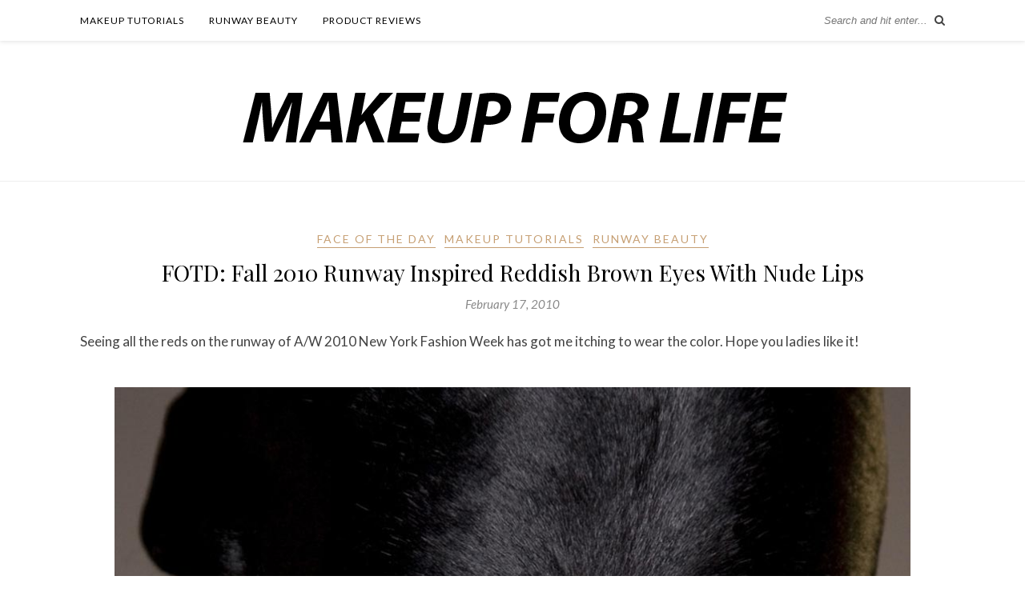

--- FILE ---
content_type: text/html; charset=UTF-8
request_url: https://makeupforlife.net/2010/02/fotd-fall-2010-runway-inspired-reddish-brown-eyes-with-nude-lips.html
body_size: 13567
content:
<!DOCTYPE html>
<html lang="en-US">
<head><meta http-equiv="Content-Type" content="text/html; charset=utf-8">


	<meta http-equiv="X-UA-Compatible" content="IE=edge">
	<meta name="viewport" content="width=device-width, initial-scale=1">

	<link rel="profile" href="http://gmpg.org/xfn/11" />
	
		<link rel="shortcut icon" href="http://makeupforlife.net/wp-content/uploads/2017/02/favicon.png" />
		
	<link rel="alternate" type="application/rss+xml" title="Makeup For Life RSS Feed" href="https://makeupforlife.net/feed" />
	<link rel="alternate" type="application/atom+xml" title="Makeup For Life Atom Feed" href="https://makeupforlife.net/feed/atom" />
	<link rel="pingback" href="https://makeupforlife.net/xmlrpc.php" />
	
	<meta name='robots' content='index, follow, max-image-preview:large, max-snippet:-1, max-video-preview:-1' />
	<style>img:is([sizes="auto" i], [sizes^="auto," i]) { contain-intrinsic-size: 3000px 1500px }</style>
	
	<!-- This site is optimized with the Yoast SEO plugin v26.6 - https://yoast.com/wordpress/plugins/seo/ -->
	<title>FOTD: Fall 2010 Runway Inspired Reddish Brown Eyes With Nude Lips - Makeup For Life</title>
	<link rel="canonical" href="https://makeupforlife.net/2010/02/fotd-fall-2010-runway-inspired-reddish-brown-eyes-with-nude-lips.html" />
	<meta property="og:locale" content="en_US" />
	<meta property="og:type" content="article" />
	<meta property="og:title" content="FOTD: Fall 2010 Runway Inspired Reddish Brown Eyes With Nude Lips - Makeup For Life" />
	<meta property="og:description" content="Seeing all the reds on the runway of A/W 2010 New York Fashion Week has got me itching to wear the color. Hope you ladies like it! Products Used • Chanel Pro Lumiere Professional Finish Makeup SPF15 in Limpide 10 • Stila Espresso Eyeshadow • Sleek I-Divine Palette in Jewels • MAC Perverted Pearl Eyeshadow • MAC Fluidline in Blacktrack • Makeup For Life Lashes in Sweet Sixteen • Rimmel The Max Volume Flash Mascara in Extreme Black • MAC Shape and Sculpt Powder in Accentuate Sculpt • MAC Myth Lipstick Step By Step How To 1. Even out the skin with Chanel foundation. 2. Using MAC 266 Small Angle Brush, fill in eyebrows with Stila Espresso. 3. Apply the coppery red color (top left) from Sleek Palette on the eyelid. Blend the burgundy red color (second from the left on top row) onto the crease and lower eye. 4. Highlight the inner corners with MAC Perverted Pearl. 5. Rim the eyes with MAC Blacktrack. 6. Apply fake lashes on top and Rimmel mascara on bottom lashes. 7. Apply MAC Shape and Sculpt Powder along the bridge of nose. 8. Apply MAC Myth on the lips. Like the look but [&hellip;]" />
	<meta property="og:url" content="https://makeupforlife.net/2010/02/fotd-fall-2010-runway-inspired-reddish-brown-eyes-with-nude-lips.html" />
	<meta property="og:site_name" content="Makeup For Life" />
	<meta property="article:publisher" content="http://www.facebook.com/makeupforlife" />
	<meta property="article:published_time" content="2010-02-17T05:28:16+00:00" />
	<meta property="article:modified_time" content="2017-04-06T21:35:33+00:00" />
	<meta property="og:image" content="https://makeupforlife.net/wp-content/uploads/2010/02/fall-reddish-brown-eye-makeup-nude-lips.jpg" />
	<meta property="og:image:width" content="1000" />
	<meta property="og:image:height" content="1333" />
	<meta property="og:image:type" content="image/jpeg" />
	<meta name="author" content="Phyllis" />
	<meta name="twitter:card" content="summary_large_image" />
	<meta name="twitter:creator" content="@makeupforlife" />
	<meta name="twitter:site" content="@makeupforlife" />
	<meta name="twitter:label1" content="Written by" />
	<meta name="twitter:data1" content="Phyllis" />
	<meta name="twitter:label2" content="Est. reading time" />
	<meta name="twitter:data2" content="1 minute" />
	<script type="application/ld+json" class="yoast-schema-graph">{"@context":"https://schema.org","@graph":[{"@type":"WebPage","@id":"https://makeupforlife.net/2010/02/fotd-fall-2010-runway-inspired-reddish-brown-eyes-with-nude-lips.html","url":"https://makeupforlife.net/2010/02/fotd-fall-2010-runway-inspired-reddish-brown-eyes-with-nude-lips.html","name":"FOTD: Fall 2010 Runway Inspired Reddish Brown Eyes With Nude Lips - Makeup For Life","isPartOf":{"@id":"http://makeupforlife.net/#website"},"primaryImageOfPage":{"@id":"https://makeupforlife.net/2010/02/fotd-fall-2010-runway-inspired-reddish-brown-eyes-with-nude-lips.html#primaryimage"},"image":{"@id":"https://makeupforlife.net/2010/02/fotd-fall-2010-runway-inspired-reddish-brown-eyes-with-nude-lips.html#primaryimage"},"thumbnailUrl":"https://makeupforlife.net/wp-content/uploads/2010/02/fall-reddish-brown-eye-makeup-nude-lips.jpg","datePublished":"2010-02-17T05:28:16+00:00","dateModified":"2017-04-06T21:35:33+00:00","author":{"@id":"http://makeupforlife.net/#/schema/person/878f23b4e855f949d134409596be1c9f"},"breadcrumb":{"@id":"https://makeupforlife.net/2010/02/fotd-fall-2010-runway-inspired-reddish-brown-eyes-with-nude-lips.html#breadcrumb"},"inLanguage":"en-US","potentialAction":[{"@type":"ReadAction","target":["https://makeupforlife.net/2010/02/fotd-fall-2010-runway-inspired-reddish-brown-eyes-with-nude-lips.html"]}]},{"@type":"ImageObject","inLanguage":"en-US","@id":"https://makeupforlife.net/2010/02/fotd-fall-2010-runway-inspired-reddish-brown-eyes-with-nude-lips.html#primaryimage","url":"https://makeupforlife.net/wp-content/uploads/2010/02/fall-reddish-brown-eye-makeup-nude-lips.jpg","contentUrl":"https://makeupforlife.net/wp-content/uploads/2010/02/fall-reddish-brown-eye-makeup-nude-lips.jpg","width":1000,"height":1333},{"@type":"BreadcrumbList","@id":"https://makeupforlife.net/2010/02/fotd-fall-2010-runway-inspired-reddish-brown-eyes-with-nude-lips.html#breadcrumb","itemListElement":[{"@type":"ListItem","position":1,"name":"Home","item":"http://makeupforlife.net/"},{"@type":"ListItem","position":2,"name":"FOTD: Fall 2010 Runway Inspired Reddish Brown Eyes With Nude Lips"}]},{"@type":"WebSite","@id":"http://makeupforlife.net/#website","url":"http://makeupforlife.net/","name":"Makeup For Life","description":"Beauty Blog, Makeup Tutorials and Product Reviews","potentialAction":[{"@type":"SearchAction","target":{"@type":"EntryPoint","urlTemplate":"http://makeupforlife.net/?s={search_term_string}"},"query-input":{"@type":"PropertyValueSpecification","valueRequired":true,"valueName":"search_term_string"}}],"inLanguage":"en-US"},{"@type":"Person","@id":"http://makeupforlife.net/#/schema/person/878f23b4e855f949d134409596be1c9f","name":"Phyllis","image":{"@type":"ImageObject","inLanguage":"en-US","@id":"http://makeupforlife.net/#/schema/person/image/","url":"https://secure.gravatar.com/avatar/d0a1291bceeb759a3ad835513f0b01eee5ec25fa3ad78600f9c9d6556363a4db?s=96&d=mm&r=g","contentUrl":"https://secure.gravatar.com/avatar/d0a1291bceeb759a3ad835513f0b01eee5ec25fa3ad78600f9c9d6556363a4db?s=96&d=mm&r=g","caption":"Phyllis"}}]}</script>
	<!-- / Yoast SEO plugin. -->


<link rel='dns-prefetch' href='//fonts.googleapis.com' />
<link rel="alternate" type="application/rss+xml" title="Makeup For Life &raquo; Feed" href="https://makeupforlife.net/feed" />
<link rel="alternate" type="application/rss+xml" title="Makeup For Life &raquo; Comments Feed" href="https://makeupforlife.net/comments/feed" />
<link rel="alternate" type="application/rss+xml" title="Makeup For Life &raquo; FOTD: Fall 2010 Runway Inspired Reddish Brown Eyes With Nude Lips Comments Feed" href="https://makeupforlife.net/2010/02/fotd-fall-2010-runway-inspired-reddish-brown-eyes-with-nude-lips.html/feed" />
<script type="text/javascript">
/* <![CDATA[ */
window._wpemojiSettings = {"baseUrl":"https:\/\/s.w.org\/images\/core\/emoji\/16.0.1\/72x72\/","ext":".png","svgUrl":"https:\/\/s.w.org\/images\/core\/emoji\/16.0.1\/svg\/","svgExt":".svg","source":{"concatemoji":"https:\/\/makeupforlife.net\/wp-includes\/js\/wp-emoji-release.min.js?ver=6.8.3"}};
/*! This file is auto-generated */
!function(s,n){var o,i,e;function c(e){try{var t={supportTests:e,timestamp:(new Date).valueOf()};sessionStorage.setItem(o,JSON.stringify(t))}catch(e){}}function p(e,t,n){e.clearRect(0,0,e.canvas.width,e.canvas.height),e.fillText(t,0,0);var t=new Uint32Array(e.getImageData(0,0,e.canvas.width,e.canvas.height).data),a=(e.clearRect(0,0,e.canvas.width,e.canvas.height),e.fillText(n,0,0),new Uint32Array(e.getImageData(0,0,e.canvas.width,e.canvas.height).data));return t.every(function(e,t){return e===a[t]})}function u(e,t){e.clearRect(0,0,e.canvas.width,e.canvas.height),e.fillText(t,0,0);for(var n=e.getImageData(16,16,1,1),a=0;a<n.data.length;a++)if(0!==n.data[a])return!1;return!0}function f(e,t,n,a){switch(t){case"flag":return n(e,"\ud83c\udff3\ufe0f\u200d\u26a7\ufe0f","\ud83c\udff3\ufe0f\u200b\u26a7\ufe0f")?!1:!n(e,"\ud83c\udde8\ud83c\uddf6","\ud83c\udde8\u200b\ud83c\uddf6")&&!n(e,"\ud83c\udff4\udb40\udc67\udb40\udc62\udb40\udc65\udb40\udc6e\udb40\udc67\udb40\udc7f","\ud83c\udff4\u200b\udb40\udc67\u200b\udb40\udc62\u200b\udb40\udc65\u200b\udb40\udc6e\u200b\udb40\udc67\u200b\udb40\udc7f");case"emoji":return!a(e,"\ud83e\udedf")}return!1}function g(e,t,n,a){var r="undefined"!=typeof WorkerGlobalScope&&self instanceof WorkerGlobalScope?new OffscreenCanvas(300,150):s.createElement("canvas"),o=r.getContext("2d",{willReadFrequently:!0}),i=(o.textBaseline="top",o.font="600 32px Arial",{});return e.forEach(function(e){i[e]=t(o,e,n,a)}),i}function t(e){var t=s.createElement("script");t.src=e,t.defer=!0,s.head.appendChild(t)}"undefined"!=typeof Promise&&(o="wpEmojiSettingsSupports",i=["flag","emoji"],n.supports={everything:!0,everythingExceptFlag:!0},e=new Promise(function(e){s.addEventListener("DOMContentLoaded",e,{once:!0})}),new Promise(function(t){var n=function(){try{var e=JSON.parse(sessionStorage.getItem(o));if("object"==typeof e&&"number"==typeof e.timestamp&&(new Date).valueOf()<e.timestamp+604800&&"object"==typeof e.supportTests)return e.supportTests}catch(e){}return null}();if(!n){if("undefined"!=typeof Worker&&"undefined"!=typeof OffscreenCanvas&&"undefined"!=typeof URL&&URL.createObjectURL&&"undefined"!=typeof Blob)try{var e="postMessage("+g.toString()+"("+[JSON.stringify(i),f.toString(),p.toString(),u.toString()].join(",")+"));",a=new Blob([e],{type:"text/javascript"}),r=new Worker(URL.createObjectURL(a),{name:"wpTestEmojiSupports"});return void(r.onmessage=function(e){c(n=e.data),r.terminate(),t(n)})}catch(e){}c(n=g(i,f,p,u))}t(n)}).then(function(e){for(var t in e)n.supports[t]=e[t],n.supports.everything=n.supports.everything&&n.supports[t],"flag"!==t&&(n.supports.everythingExceptFlag=n.supports.everythingExceptFlag&&n.supports[t]);n.supports.everythingExceptFlag=n.supports.everythingExceptFlag&&!n.supports.flag,n.DOMReady=!1,n.readyCallback=function(){n.DOMReady=!0}}).then(function(){return e}).then(function(){var e;n.supports.everything||(n.readyCallback(),(e=n.source||{}).concatemoji?t(e.concatemoji):e.wpemoji&&e.twemoji&&(t(e.twemoji),t(e.wpemoji)))}))}((window,document),window._wpemojiSettings);
/* ]]> */
</script>
<style id='wp-emoji-styles-inline-css' type='text/css'>

	img.wp-smiley, img.emoji {
		display: inline !important;
		border: none !important;
		box-shadow: none !important;
		height: 1em !important;
		width: 1em !important;
		margin: 0 0.07em !important;
		vertical-align: -0.1em !important;
		background: none !important;
		padding: 0 !important;
	}
</style>
<link rel='stylesheet' id='wp-block-library-css' href='https://makeupforlife.net/wp-includes/css/dist/block-library/style.min.css?ver=6.8.3' type='text/css' media='all' />
<style id='classic-theme-styles-inline-css' type='text/css'>
/*! This file is auto-generated */
.wp-block-button__link{color:#fff;background-color:#32373c;border-radius:9999px;box-shadow:none;text-decoration:none;padding:calc(.667em + 2px) calc(1.333em + 2px);font-size:1.125em}.wp-block-file__button{background:#32373c;color:#fff;text-decoration:none}
</style>
<style id='global-styles-inline-css' type='text/css'>
:root{--wp--preset--aspect-ratio--square: 1;--wp--preset--aspect-ratio--4-3: 4/3;--wp--preset--aspect-ratio--3-4: 3/4;--wp--preset--aspect-ratio--3-2: 3/2;--wp--preset--aspect-ratio--2-3: 2/3;--wp--preset--aspect-ratio--16-9: 16/9;--wp--preset--aspect-ratio--9-16: 9/16;--wp--preset--color--black: #000000;--wp--preset--color--cyan-bluish-gray: #abb8c3;--wp--preset--color--white: #ffffff;--wp--preset--color--pale-pink: #f78da7;--wp--preset--color--vivid-red: #cf2e2e;--wp--preset--color--luminous-vivid-orange: #ff6900;--wp--preset--color--luminous-vivid-amber: #fcb900;--wp--preset--color--light-green-cyan: #7bdcb5;--wp--preset--color--vivid-green-cyan: #00d084;--wp--preset--color--pale-cyan-blue: #8ed1fc;--wp--preset--color--vivid-cyan-blue: #0693e3;--wp--preset--color--vivid-purple: #9b51e0;--wp--preset--gradient--vivid-cyan-blue-to-vivid-purple: linear-gradient(135deg,rgba(6,147,227,1) 0%,rgb(155,81,224) 100%);--wp--preset--gradient--light-green-cyan-to-vivid-green-cyan: linear-gradient(135deg,rgb(122,220,180) 0%,rgb(0,208,130) 100%);--wp--preset--gradient--luminous-vivid-amber-to-luminous-vivid-orange: linear-gradient(135deg,rgba(252,185,0,1) 0%,rgba(255,105,0,1) 100%);--wp--preset--gradient--luminous-vivid-orange-to-vivid-red: linear-gradient(135deg,rgba(255,105,0,1) 0%,rgb(207,46,46) 100%);--wp--preset--gradient--very-light-gray-to-cyan-bluish-gray: linear-gradient(135deg,rgb(238,238,238) 0%,rgb(169,184,195) 100%);--wp--preset--gradient--cool-to-warm-spectrum: linear-gradient(135deg,rgb(74,234,220) 0%,rgb(151,120,209) 20%,rgb(207,42,186) 40%,rgb(238,44,130) 60%,rgb(251,105,98) 80%,rgb(254,248,76) 100%);--wp--preset--gradient--blush-light-purple: linear-gradient(135deg,rgb(255,206,236) 0%,rgb(152,150,240) 100%);--wp--preset--gradient--blush-bordeaux: linear-gradient(135deg,rgb(254,205,165) 0%,rgb(254,45,45) 50%,rgb(107,0,62) 100%);--wp--preset--gradient--luminous-dusk: linear-gradient(135deg,rgb(255,203,112) 0%,rgb(199,81,192) 50%,rgb(65,88,208) 100%);--wp--preset--gradient--pale-ocean: linear-gradient(135deg,rgb(255,245,203) 0%,rgb(182,227,212) 50%,rgb(51,167,181) 100%);--wp--preset--gradient--electric-grass: linear-gradient(135deg,rgb(202,248,128) 0%,rgb(113,206,126) 100%);--wp--preset--gradient--midnight: linear-gradient(135deg,rgb(2,3,129) 0%,rgb(40,116,252) 100%);--wp--preset--font-size--small: 13px;--wp--preset--font-size--medium: 20px;--wp--preset--font-size--large: 36px;--wp--preset--font-size--x-large: 42px;--wp--preset--spacing--20: 0.44rem;--wp--preset--spacing--30: 0.67rem;--wp--preset--spacing--40: 1rem;--wp--preset--spacing--50: 1.5rem;--wp--preset--spacing--60: 2.25rem;--wp--preset--spacing--70: 3.38rem;--wp--preset--spacing--80: 5.06rem;--wp--preset--shadow--natural: 6px 6px 9px rgba(0, 0, 0, 0.2);--wp--preset--shadow--deep: 12px 12px 50px rgba(0, 0, 0, 0.4);--wp--preset--shadow--sharp: 6px 6px 0px rgba(0, 0, 0, 0.2);--wp--preset--shadow--outlined: 6px 6px 0px -3px rgba(255, 255, 255, 1), 6px 6px rgba(0, 0, 0, 1);--wp--preset--shadow--crisp: 6px 6px 0px rgba(0, 0, 0, 1);}:where(.is-layout-flex){gap: 0.5em;}:where(.is-layout-grid){gap: 0.5em;}body .is-layout-flex{display: flex;}.is-layout-flex{flex-wrap: wrap;align-items: center;}.is-layout-flex > :is(*, div){margin: 0;}body .is-layout-grid{display: grid;}.is-layout-grid > :is(*, div){margin: 0;}:where(.wp-block-columns.is-layout-flex){gap: 2em;}:where(.wp-block-columns.is-layout-grid){gap: 2em;}:where(.wp-block-post-template.is-layout-flex){gap: 1.25em;}:where(.wp-block-post-template.is-layout-grid){gap: 1.25em;}.has-black-color{color: var(--wp--preset--color--black) !important;}.has-cyan-bluish-gray-color{color: var(--wp--preset--color--cyan-bluish-gray) !important;}.has-white-color{color: var(--wp--preset--color--white) !important;}.has-pale-pink-color{color: var(--wp--preset--color--pale-pink) !important;}.has-vivid-red-color{color: var(--wp--preset--color--vivid-red) !important;}.has-luminous-vivid-orange-color{color: var(--wp--preset--color--luminous-vivid-orange) !important;}.has-luminous-vivid-amber-color{color: var(--wp--preset--color--luminous-vivid-amber) !important;}.has-light-green-cyan-color{color: var(--wp--preset--color--light-green-cyan) !important;}.has-vivid-green-cyan-color{color: var(--wp--preset--color--vivid-green-cyan) !important;}.has-pale-cyan-blue-color{color: var(--wp--preset--color--pale-cyan-blue) !important;}.has-vivid-cyan-blue-color{color: var(--wp--preset--color--vivid-cyan-blue) !important;}.has-vivid-purple-color{color: var(--wp--preset--color--vivid-purple) !important;}.has-black-background-color{background-color: var(--wp--preset--color--black) !important;}.has-cyan-bluish-gray-background-color{background-color: var(--wp--preset--color--cyan-bluish-gray) !important;}.has-white-background-color{background-color: var(--wp--preset--color--white) !important;}.has-pale-pink-background-color{background-color: var(--wp--preset--color--pale-pink) !important;}.has-vivid-red-background-color{background-color: var(--wp--preset--color--vivid-red) !important;}.has-luminous-vivid-orange-background-color{background-color: var(--wp--preset--color--luminous-vivid-orange) !important;}.has-luminous-vivid-amber-background-color{background-color: var(--wp--preset--color--luminous-vivid-amber) !important;}.has-light-green-cyan-background-color{background-color: var(--wp--preset--color--light-green-cyan) !important;}.has-vivid-green-cyan-background-color{background-color: var(--wp--preset--color--vivid-green-cyan) !important;}.has-pale-cyan-blue-background-color{background-color: var(--wp--preset--color--pale-cyan-blue) !important;}.has-vivid-cyan-blue-background-color{background-color: var(--wp--preset--color--vivid-cyan-blue) !important;}.has-vivid-purple-background-color{background-color: var(--wp--preset--color--vivid-purple) !important;}.has-black-border-color{border-color: var(--wp--preset--color--black) !important;}.has-cyan-bluish-gray-border-color{border-color: var(--wp--preset--color--cyan-bluish-gray) !important;}.has-white-border-color{border-color: var(--wp--preset--color--white) !important;}.has-pale-pink-border-color{border-color: var(--wp--preset--color--pale-pink) !important;}.has-vivid-red-border-color{border-color: var(--wp--preset--color--vivid-red) !important;}.has-luminous-vivid-orange-border-color{border-color: var(--wp--preset--color--luminous-vivid-orange) !important;}.has-luminous-vivid-amber-border-color{border-color: var(--wp--preset--color--luminous-vivid-amber) !important;}.has-light-green-cyan-border-color{border-color: var(--wp--preset--color--light-green-cyan) !important;}.has-vivid-green-cyan-border-color{border-color: var(--wp--preset--color--vivid-green-cyan) !important;}.has-pale-cyan-blue-border-color{border-color: var(--wp--preset--color--pale-cyan-blue) !important;}.has-vivid-cyan-blue-border-color{border-color: var(--wp--preset--color--vivid-cyan-blue) !important;}.has-vivid-purple-border-color{border-color: var(--wp--preset--color--vivid-purple) !important;}.has-vivid-cyan-blue-to-vivid-purple-gradient-background{background: var(--wp--preset--gradient--vivid-cyan-blue-to-vivid-purple) !important;}.has-light-green-cyan-to-vivid-green-cyan-gradient-background{background: var(--wp--preset--gradient--light-green-cyan-to-vivid-green-cyan) !important;}.has-luminous-vivid-amber-to-luminous-vivid-orange-gradient-background{background: var(--wp--preset--gradient--luminous-vivid-amber-to-luminous-vivid-orange) !important;}.has-luminous-vivid-orange-to-vivid-red-gradient-background{background: var(--wp--preset--gradient--luminous-vivid-orange-to-vivid-red) !important;}.has-very-light-gray-to-cyan-bluish-gray-gradient-background{background: var(--wp--preset--gradient--very-light-gray-to-cyan-bluish-gray) !important;}.has-cool-to-warm-spectrum-gradient-background{background: var(--wp--preset--gradient--cool-to-warm-spectrum) !important;}.has-blush-light-purple-gradient-background{background: var(--wp--preset--gradient--blush-light-purple) !important;}.has-blush-bordeaux-gradient-background{background: var(--wp--preset--gradient--blush-bordeaux) !important;}.has-luminous-dusk-gradient-background{background: var(--wp--preset--gradient--luminous-dusk) !important;}.has-pale-ocean-gradient-background{background: var(--wp--preset--gradient--pale-ocean) !important;}.has-electric-grass-gradient-background{background: var(--wp--preset--gradient--electric-grass) !important;}.has-midnight-gradient-background{background: var(--wp--preset--gradient--midnight) !important;}.has-small-font-size{font-size: var(--wp--preset--font-size--small) !important;}.has-medium-font-size{font-size: var(--wp--preset--font-size--medium) !important;}.has-large-font-size{font-size: var(--wp--preset--font-size--large) !important;}.has-x-large-font-size{font-size: var(--wp--preset--font-size--x-large) !important;}
:where(.wp-block-post-template.is-layout-flex){gap: 1.25em;}:where(.wp-block-post-template.is-layout-grid){gap: 1.25em;}
:where(.wp-block-columns.is-layout-flex){gap: 2em;}:where(.wp-block-columns.is-layout-grid){gap: 2em;}
:root :where(.wp-block-pullquote){font-size: 1.5em;line-height: 1.6;}
</style>
<link rel='stylesheet' id='contact-form-7-css' href='https://makeupforlife.net/wp-content/plugins/contact-form-7/includes/css/styles.css?ver=6.1.4' type='text/css' media='all' />
<link rel='stylesheet' id='sp_style-css' href='https://makeupforlife.net/wp-content/themes/rosemary/style.css?ver=6.8.3' type='text/css' media='all' />
<link rel='stylesheet' id='bxslider-css-css' href='https://makeupforlife.net/wp-content/themes/rosemary/css/jquery.bxslider.css?ver=6.8.3' type='text/css' media='all' />
<link rel='stylesheet' id='font-awesome-css' href='https://makeupforlife.net/wp-content/themes/rosemary/css/font-awesome.min.css?ver=6.8.3' type='text/css' media='all' />
<link rel='stylesheet' id='responsive-css' href='https://makeupforlife.net/wp-content/themes/rosemary/css/responsive.css?ver=6.8.3' type='text/css' media='all' />
<link rel='stylesheet' id='default_body_font-css' href='//fonts.googleapis.com/css?family=Lato%3A400%2C700%2C400italic%2C700italic&#038;subset=latin%2Clatin-ext&#038;ver=6.8.3' type='text/css' media='all' />
<link rel='stylesheet' id='default_heading_font-css' href='//fonts.googleapis.com/css?family=Playfair+Display%3A400%2C700%2C400italic%2C700italic&#038;subset=latin%2Clatin-ext&#038;ver=6.8.3' type='text/css' media='all' />
<script type="text/javascript" src="https://makeupforlife.net/wp-includes/js/jquery/jquery.min.js?ver=3.7.1" id="jquery-core-js"></script>
<script type="text/javascript" src="https://makeupforlife.net/wp-includes/js/jquery/jquery-migrate.min.js?ver=3.4.1" id="jquery-migrate-js"></script>
<link rel="https://api.w.org/" href="https://makeupforlife.net/wp-json/" /><link rel="alternate" title="JSON" type="application/json" href="https://makeupforlife.net/wp-json/wp/v2/posts/21785" /><link rel="EditURI" type="application/rsd+xml" title="RSD" href="https://makeupforlife.net/xmlrpc.php?rsd" />
<meta name="generator" content="WordPress 6.8.3" />
<link rel='shortlink' href='https://makeupforlife.net/?p=21785' />
<link rel="alternate" title="oEmbed (JSON)" type="application/json+oembed" href="https://makeupforlife.net/wp-json/oembed/1.0/embed?url=https%3A%2F%2Fmakeupforlife.net%2F2010%2F02%2Ffotd-fall-2010-runway-inspired-reddish-brown-eyes-with-nude-lips.html" />
<link rel="alternate" title="oEmbed (XML)" type="text/xml+oembed" href="https://makeupforlife.net/wp-json/oembed/1.0/embed?url=https%3A%2F%2Fmakeupforlife.net%2F2010%2F02%2Ffotd-fall-2010-runway-inspired-reddish-brown-eyes-with-nude-lips.html&#038;format=xml" />
    <style type="text/css">
	
		#logo { padding:30px 0 5px; }
		
								#nav-wrapper .menu li.current-menu-item > a, #nav-wrapper .menu li.current_page_item > a, #nav-wrapper .menu li a:hover {  color:; }
		
		#nav-wrapper .menu .sub-menu, #nav-wrapper .menu .children { background: ; }
		#nav-wrapper ul.menu ul a, #nav-wrapper .menu ul ul a {  color:; }
		#nav-wrapper ul.menu ul a:hover, #nav-wrapper .menu ul ul a:hover { color: ; background:; }
		
		.slicknav_nav { background:#ffffff; }
		.slicknav_nav a { color:; }
		.slicknav_menu .slicknav_icon-bar { background-color:; }
		
		#top-social a i { color:; }
		#top-social a:hover i { color:; }
		
		#top-search i { color:; }
		#top-search { border-color:; }
		
		.widget-title { background:; color:; border-color:; }
		
		a, .social-widget a:hover > i, .woocommerce .star-rating { color:; }
		.post-header .cat a, .post-entry blockquote { border-color:; }
		
		.feat-item .read-more, .more-button  { background:; color:; border-color:;}
		.feat-item .read-more:hover, .more-button:hover  { background:; color:; border-color:;}
		
				@media only screen and (max-width: 960px) {
#instagram-footer .instagram-pics li { width: 33.3%;
margin-bottom: -3px;
}
}

.single .post-img {
display: none; 
}

.page .post-img {
display: none; 
}

.wp-caption {
border: 0px;
}

#top-search {
border: 0px;
}


body {
font-size: 17px;
}

.post-header h2 a, .post-header h1 {
font-size: 28px;}

.post-header .date {
font-size: 14px;
}

.post-header .cat a {
font-size: 14px;
}

.list-meta .date {
font-size: 14px;
}

#nav-wrapper .menu li a {
font-size: 12px;
}

.item-related span.date {
font-size: 13px;
}

.post-box-title {
font-size: 15px;
}

.wp-caption p.wp-caption-text {
font-size: 16px;
}

.post-header .date {
font-size: 15px;
}

.archive-box {
margin-bottom: 30px;
}				
    </style>
    	
	
	
<meta name="google-site-verification" content="4wIQVmAdifV9-4wu5UPSq2RU890aK5BuWqUxS_tZd_I" />	
	
	
	
	
	
	
	
</head>

<body class="wp-singular post-template-default single single-post postid-21785 single-format-standard wp-theme-rosemary">

	<div id="top-bar">
	
		<div class="container">
			
			<div id="nav-wrapper">
				<ul id="menu-header" class="menu"><li id="menu-item-81853" class="menu-item menu-item-type-taxonomy menu-item-object-category current-post-ancestor current-menu-parent current-post-parent menu-item-81853"><a href="https://makeupforlife.net/makeup-tutorials">Makeup Tutorials</a></li>
<li id="menu-item-81856" class="menu-item menu-item-type-taxonomy menu-item-object-category current-post-ancestor current-menu-parent current-post-parent menu-item-81856"><a href="https://makeupforlife.net/runway-beauty">Runway Beauty</a></li>
<li id="menu-item-83307" class="menu-item menu-item-type-taxonomy menu-item-object-category menu-item-83307"><a href="https://makeupforlife.net/product-reviews">Product Reviews</a></li>
</ul>			</div>
			
			<div class="menu-mobile"></div>
			
						<div id="top-search">
				<form role="search" method="get" id="searchform" action="https://makeupforlife.net/">
		<input type="text" placeholder="Search and hit enter..." name="s" id="s" />
</form>				<i class="fa fa-search search-desktop"></i>
				<i class="fa fa-search search-toggle"></i>
			</div>
			
			<!-- Responsive Search -->
			<div class="show-search">
				<form role="search" method="get" id="searchform" action="https://makeupforlife.net/">
		<input type="text" placeholder="Search and hit enter..." name="s" id="s" />
</form>			</div>
			<!-- -->
						
						<div id="top-social" >
				
																																																												
								
			</div>
						
		</div>
	
	</div>
	
	<header id="header">

		
		
		
		
<center>
</center>










	    
	    
	    
	    
	    
	    
	
		<div class="container">
		    
		    
		    <br>














			
			<div id="logo">
				
									
											<h2><a href="https://makeupforlife.net"><img src="http://makeupforlife.net/wp-content/uploads/2017/02/logo.png" alt="Makeup For Life" /></a></h2>
										
								
			</div>
			
		</div>
		
	</header>	
	<div class="container">
		
		<div id="content">
		
			<div id="main" class="fullwidth">
			
								
					<article id="post-21785" class="post-21785 post type-post status-publish format-standard has-post-thumbnail hentry category-fotd category-makeup-tutorials category-runway-beauty">
	
	<div class="post-header">
		
				<span class="cat"><a href="https://makeupforlife.net/fotd" title="View all posts in Face Of The Day" >Face Of The Day</a> <a href="https://makeupforlife.net/makeup-tutorials" title="View all posts in Makeup Tutorials" >Makeup Tutorials</a> <a href="https://makeupforlife.net/runway-beauty" title="View all posts in Runway Beauty" >Runway Beauty</a></span>
				
					<h1 class="entry-title">FOTD: Fall 2010 Runway Inspired Reddish Brown Eyes With Nude Lips</h1>
				
				<span class="date"><span class="date updated published">February 17, 2010</span></span>
				
	</div>
	
	
	

	
	
	
	
	
	
	
	
			
						<div class="post-img">
			<a href="https://makeupforlife.net/2010/02/fotd-fall-2010-runway-inspired-reddish-brown-eyes-with-nude-lips.html"><img width="1000" height="1333" src="https://makeupforlife.net/wp-content/uploads/2010/02/fall-reddish-brown-eye-makeup-nude-lips.jpg" class="attachment-full-thumb size-full-thumb wp-post-image" alt="" decoding="async" fetchpriority="high" srcset="https://makeupforlife.net/wp-content/uploads/2010/02/fall-reddish-brown-eye-makeup-nude-lips.jpg 1000w, https://makeupforlife.net/wp-content/uploads/2010/02/fall-reddish-brown-eye-makeup-nude-lips-225x300.jpg 225w, https://makeupforlife.net/wp-content/uploads/2010/02/fall-reddish-brown-eye-makeup-nude-lips-768x1024.jpg 768w, https://makeupforlife.net/wp-content/uploads/2010/02/fall-reddish-brown-eye-makeup-nude-lips-60x80.jpg 60w" sizes="(max-width: 1000px) 100vw, 1000px" /></a>
		</div>
						
		
	<div class="post-entry">
		
				
			<p>Seeing all the reds on the runway of A/W 2010 New York Fashion Week has got me itching to wear the color. Hope you ladies like it!<br />
<br />
<center><div style="width: 1010px" class="wp-caption aligncenter"><img decoding="async" src="http://makeupforlife.net/wp-content/uploads/2010/02/cushnie-et-ochs-fall-2010-runway-makeup.jpg"><p class="wp-caption-text">Cushnie et Ochs A/W 2010</p></div><br />
<div style="width: 1010px" class="wp-caption aligncenter"><img decoding="async" src="http://makeupforlife.net/wp-content/uploads/2010/02/alexander-wang-fall-2010-backstage-beauty.jpg" alt="Alexander Wang Fall 2010 Runway Beauty"><p class="wp-caption-text">Alexander Wang A/W 2010</p></div></center><br />
<span id="more-21785"></span><center><img decoding="async" src="http://makeupforlife.net/wp-content/uploads/2010/02/fall-reddish-brown-eye-makeup-nude-lips.jpg" alt="Red eyeshadow nude lip makeup look"></center><br />
<br />
<strong>Products Used</strong><br />
<br />
• Chanel Pro Lumiere Professional Finish Makeup SPF15 in Limpide 10<br />
• Stila Espresso Eyeshadow<br />
• Sleek I-Divine Palette in Jewels<br />
• MAC Perverted Pearl Eyeshadow<br />
• MAC Fluidline in Blacktrack<br />
• Makeup For Life Lashes in Sweet Sixteen<br />
• Rimmel The Max Volume Flash Mascara in Extreme Black<br />
• MAC Shape and Sculpt Powder in Accentuate Sculpt<br />
• MAC Myth Lipstick<br />
<br />
<strong>Step By Step How To</strong><br />
<br />
1. Even out the skin with Chanel foundation.<br />
<br />
2. Using MAC 266 Small Angle Brush, fill in eyebrows with Stila Espresso.<br />
<br />
3. Apply the coppery red color (top left) from Sleek Palette on the eyelid. Blend the burgundy red color (second from the left on top row) onto the crease and lower eye.<br />
<br />
4. Highlight the inner corners with MAC Perverted Pearl.<br />
<br />
5. Rim the eyes with MAC Blacktrack.<br />
<br />
6. Apply fake lashes on top and Rimmel mascara on bottom lashes.<br />
<br />
7. Apply MAC Shape and Sculpt Powder along the bridge of nose.<br />
<br />
8. Apply MAC Myth on the lips.<br />
<br />
Like the look but too scared to wear red around the eyes? Stay tuned for a tutorial on how to rock the color!<br />
<br />
Images: Imaxtree and Greg Kessler / FirstView.com.</p>
			
				
		
				
							
										
	</div>
	
		
	<div class="post-meta">
		
				
		<div class="meta-comments">
			<a href="https://makeupforlife.net/2010/02/fotd-fall-2010-runway-inspired-reddish-brown-eyes-with-nude-lips.html#comments">17 Comments</a>		</div>
				
				<div class="meta-share">
			<span class="share-text">Share</span>
			<a target="_blank" href="https://www.facebook.com/sharer/sharer.php?u=https://makeupforlife.net/2010/02/fotd-fall-2010-runway-inspired-reddish-brown-eyes-with-nude-lips.html"><i class="fa fa-facebook"></i></a>
			<a target="_blank" href="https://twitter.com/intent/tweet?text=Check%20out%20this%20article:%20FOTD%3A+Fall+2010+Runway+Inspired+Reddish+Brown+Eyes+With+Nude+Lips&url=https://makeupforlife.net/2010/02/fotd-fall-2010-runway-inspired-reddish-brown-eyes-with-nude-lips.html"><i class="fa fa-twitter"></i></a>
						<a data-pin-do="none" target="_blank" href="https://pinterest.com/pin/create/button/?url=https://makeupforlife.net/2010/02/fotd-fall-2010-runway-inspired-reddish-brown-eyes-with-nude-lips.html&media=https://makeupforlife.net/wp-content/uploads/2010/02/fall-reddish-brown-eye-makeup-nude-lips.jpg&description=FOTD%3A+Fall+2010+Runway+Inspired+Reddish+Brown+Eyes+With+Nude+Lips"><i class="fa fa-pinterest"></i></a>
			<a target="_blank" href="https://plus.google.com/share?url=https://makeupforlife.net/2010/02/fotd-fall-2010-runway-inspired-reddish-brown-eyes-with-nude-lips.html"><i class="fa fa-google-plus"></i></a>
		</div>
		






<br>
	<br>



		<center><script async src="//pagead2.googlesyndication.com/pagead/js/adsbygoogle.js"></script>
<!-- Footer Responsive -->
<ins class="adsbygoogle"
     style="display:block"
     data-ad-client="ca-pub-9820368300779068"
     data-ad-slot="7236888677"
     data-ad-format="auto"></ins>
<script>
(adsbygoogle = window.adsbygoogle || []).push({});
</script></center>

	<br>
	<br>
	



















	</div>
		
		
						<div class="post-related"><div class="post-box"><h4 class="post-box-title">You Might Also Like</h4></div>
						<div class="item-related">
					
										<a href="https://makeupforlife.net/2011/09/runway-beauty-vpl-spring-2012-makeup.html"><img width="500" height="400" src="https://makeupforlife.net/wp-content/uploads/2011/09/vpl-spring-2012-runway-beauty-500x400.jpg" class="attachment-misc-thumb size-misc-thumb wp-post-image" alt="" decoding="async" /></a>
										
					<h3><a href="https://makeupforlife.net/2011/09/runway-beauty-vpl-spring-2012-makeup.html">Runway Beauty: VPL S/S 2012 Makeup</a></h3>
					<span class="date">September 13, 2011</span>
					
				</div>
						<div class="item-related">
					
										<a href="https://makeupforlife.net/2017/02/metallics-the-blonds-fall-2017.html"><img width="520" height="400" src="https://makeupforlife.net/wp-content/uploads/2017/02/the-blonds-aw-2017-runway-beauty-520x400.jpg" class="attachment-misc-thumb size-misc-thumb wp-post-image" alt="" decoding="async" /></a>
										
					<h3><a href="https://makeupforlife.net/2017/02/metallics-the-blonds-fall-2017.html">Runway Beauty: Metallics at The Blonds A/W 2017</a></h3>
					<span class="date">February 20, 2017</span>
					
				</div>
						<div class="item-related">
					
										<a href="https://makeupforlife.net/2015/02/tropical-beauty-christian-siriano-aw-2015.html"><img width="520" height="400" src="https://makeupforlife.net/wp-content/uploads/2015/02/plum-yellow-eye-christian-siriano-aw-2015-520x400.jpg" class="attachment-misc-thumb size-misc-thumb wp-post-image" alt="" decoding="async" loading="lazy" /></a>
										
					<h3><a href="https://makeupforlife.net/2015/02/tropical-beauty-christian-siriano-aw-2015.html">Runway Beauty : Tropical Femininity at Christian Siriano A/W 2015</a></h3>
					<span class="date">February 17, 2015</span>
					
				</div>
		</div>			
	<div class="post-comments" id="comments">
	
	<div class="post-box"><h4 class="post-box-title">17 Comments</h4></div><div class='comments'>		<li class="comment even thread-even depth-1" id="comment-58150">
			
			<div class="thecomment">
						
				<div class="author-img">
					<img alt='' src='https://secure.gravatar.com/avatar/d90d0ddeed595ef8edb5801e2a84d234f76e8e70bd8e6003994ac312211381ef?s=50&#038;d=mm&#038;r=g' srcset='https://secure.gravatar.com/avatar/d90d0ddeed595ef8edb5801e2a84d234f76e8e70bd8e6003994ac312211381ef?s=100&#038;d=mm&#038;r=g 2x' class='avatar avatar-50 photo' height='50' width='50' loading='lazy' decoding='async'/>				</div>
				
				<div class="comment-text">
					<span class="reply">
						<a rel="nofollow" class="comment-reply-link" href="#comment-58150" data-commentid="58150" data-postid="21785" data-belowelement="comment-58150" data-respondelement="respond" data-replyto="Reply to Mansi" aria-label="Reply to Mansi">Reply</a>											</span>
					<span class="author"><a href="http://mansiyu.blogspot.com" class="url" rel="ugc external nofollow">Mansi</a></span>
					<span class="date">February 17, 2010 at 2:14 am</span>
										<p>WOW phyllis! i&#8217;m just blown away!! you look absolutely amazing!</p>
				</div>
						
			</div>
			
			
		</li>

		</li><!-- #comment-## -->
		<li class="comment odd alt thread-odd thread-alt depth-1" id="comment-58562">
			
			<div class="thecomment">
						
				<div class="author-img">
					<img alt='' src='https://secure.gravatar.com/avatar/01b2d5d9a4612451bf18b30e3432b60b1ed721f2315e10a9f655e76d9ee59d39?s=50&#038;d=mm&#038;r=g' srcset='https://secure.gravatar.com/avatar/01b2d5d9a4612451bf18b30e3432b60b1ed721f2315e10a9f655e76d9ee59d39?s=100&#038;d=mm&#038;r=g 2x' class='avatar avatar-50 photo' height='50' width='50' loading='lazy' decoding='async'/>				</div>
				
				<div class="comment-text">
					<span class="reply">
						<a rel="nofollow" class="comment-reply-link" href="#comment-58562" data-commentid="58562" data-postid="21785" data-belowelement="comment-58562" data-respondelement="respond" data-replyto="Reply to Julie" aria-label="Reply to Julie">Reply</a>											</span>
					<span class="author">Julie</span>
					<span class="date">February 17, 2010 at 4:44 pm</span>
										<p>Absolutely gorgeous! Its such a pretty look.</p>
				</div>
						
			</div>
			
			
		</li>

		</li><!-- #comment-## -->
		<li class="comment byuser comment-author-k3sh0 bypostauthor even thread-even depth-1" id="comment-58641">
			
			<div class="thecomment">
						
				<div class="author-img">
					<img alt='' src='https://secure.gravatar.com/avatar/d0a1291bceeb759a3ad835513f0b01eee5ec25fa3ad78600f9c9d6556363a4db?s=50&#038;d=mm&#038;r=g' srcset='https://secure.gravatar.com/avatar/d0a1291bceeb759a3ad835513f0b01eee5ec25fa3ad78600f9c9d6556363a4db?s=100&#038;d=mm&#038;r=g 2x' class='avatar avatar-50 photo' height='50' width='50' loading='lazy' decoding='async'/>				</div>
				
				<div class="comment-text">
					<span class="reply">
						<a rel="nofollow" class="comment-reply-link" href="#comment-58641" data-commentid="58641" data-postid="21785" data-belowelement="comment-58641" data-respondelement="respond" data-replyto="Reply to Phyllis" aria-label="Reply to Phyllis">Reply</a>											</span>
					<span class="author"><a href="http://makeupforlife.net" class="url" rel="ugc">Phyllis</a></span>
					<span class="date">February 17, 2010 at 6:52 pm</span>
										<p>Thanks ladies =)</p>
				</div>
						
			</div>
			
			
		</li>

		</li><!-- #comment-## -->
		<li class="comment odd alt thread-odd thread-alt depth-1" id="comment-58746">
			
			<div class="thecomment">
						
				<div class="author-img">
					<img alt='' src='https://secure.gravatar.com/avatar/ea21a8f86a79b921a53719c1c083d3404fbd897cc408dd4732921a338dc6b2b9?s=50&#038;d=mm&#038;r=g' srcset='https://secure.gravatar.com/avatar/ea21a8f86a79b921a53719c1c083d3404fbd897cc408dd4732921a338dc6b2b9?s=100&#038;d=mm&#038;r=g 2x' class='avatar avatar-50 photo' height='50' width='50' loading='lazy' decoding='async'/>				</div>
				
				<div class="comment-text">
					<span class="reply">
						<a rel="nofollow" class="comment-reply-link" href="#comment-58746" data-commentid="58746" data-postid="21785" data-belowelement="comment-58746" data-respondelement="respond" data-replyto="Reply to Rae" aria-label="Reply to Rae">Reply</a>											</span>
					<span class="author"><a href="http://ethicnote.blogspot.com" class="url" rel="ugc external nofollow">Rae</a></span>
					<span class="date">February 17, 2010 at 9:54 pm</span>
										<p>Oh my goodness, girl! You&#8217;re looking fabulous &#8212; and I just love those lashes!</p>
				</div>
						
			</div>
			
			
		</li>

		</li><!-- #comment-## -->
		<li class="comment even thread-even depth-1" id="comment-58789">
			
			<div class="thecomment">
						
				<div class="author-img">
					<img alt='' src='https://secure.gravatar.com/avatar/9b3a4e28bcb234f231bec61d76d0f4c3919c5bc51853be14b7a094296c10a4b0?s=50&#038;d=mm&#038;r=g' srcset='https://secure.gravatar.com/avatar/9b3a4e28bcb234f231bec61d76d0f4c3919c5bc51853be14b7a094296c10a4b0?s=100&#038;d=mm&#038;r=g 2x' class='avatar avatar-50 photo' height='50' width='50' loading='lazy' decoding='async'/>				</div>
				
				<div class="comment-text">
					<span class="reply">
						<a rel="nofollow" class="comment-reply-link" href="#comment-58789" data-commentid="58789" data-postid="21785" data-belowelement="comment-58789" data-respondelement="respond" data-replyto="Reply to Jen" aria-label="Reply to Jen">Reply</a>											</span>
					<span class="author">Jen</span>
					<span class="date">February 17, 2010 at 11:06 pm</span>
										<p>omg.</p>
<p>when I first saw the pictures you posted of the fashion show w/this makeup, I thought it looked strange and unappealing.  however, it looks AMAZING the way that you did it.  i don&#8217;t have your coloring so i doubt i&#8217;d reach for anything red near my eyes, but it looks so good on you!</p>
<p>by the way, i&#8217;m dying to buy your lashes.. are you still selling them?</p>
				</div>
						
			</div>
			
			
		</li>

		</li><!-- #comment-## -->
		<li class="comment odd alt thread-odd thread-alt depth-1" id="comment-58843">
			
			<div class="thecomment">
						
				<div class="author-img">
					<img alt='' src='https://secure.gravatar.com/avatar/6c1cf3022ca343934731569da0262c0696246fd6e990e8f133e69204062241b3?s=50&#038;d=mm&#038;r=g' srcset='https://secure.gravatar.com/avatar/6c1cf3022ca343934731569da0262c0696246fd6e990e8f133e69204062241b3?s=100&#038;d=mm&#038;r=g 2x' class='avatar avatar-50 photo' height='50' width='50' loading='lazy' decoding='async'/>				</div>
				
				<div class="comment-text">
					<span class="reply">
						<a rel="nofollow" class="comment-reply-link" href="#comment-58843" data-commentid="58843" data-postid="21785" data-belowelement="comment-58843" data-respondelement="respond" data-replyto="Reply to totokoko" aria-label="Reply to totokoko">Reply</a>											</span>
					<span class="author">totokoko</span>
					<span class="date">February 18, 2010 at 12:38 am</span>
										<p>I have to agree with the previous comment. The runway models looked pretty strange, but you really make the makeup look wearable!</p>
				</div>
						
			</div>
			
			
		</li>

		</li><!-- #comment-## -->
		<li class="comment even thread-even depth-1" id="comment-59070">
			
			<div class="thecomment">
						
				<div class="author-img">
					<img alt='' src='https://secure.gravatar.com/avatar/3dc59f68fd9e211d226db5fa746f73c972c67f704635e1c63c6452180c6ec432?s=50&#038;d=mm&#038;r=g' srcset='https://secure.gravatar.com/avatar/3dc59f68fd9e211d226db5fa746f73c972c67f704635e1c63c6452180c6ec432?s=100&#038;d=mm&#038;r=g 2x' class='avatar avatar-50 photo' height='50' width='50' loading='lazy' decoding='async'/>				</div>
				
				<div class="comment-text">
					<span class="reply">
						<a rel="nofollow" class="comment-reply-link" href="#comment-59070" data-commentid="59070" data-postid="21785" data-belowelement="comment-59070" data-respondelement="respond" data-replyto="Reply to Emily" aria-label="Reply to Emily">Reply</a>											</span>
					<span class="author"><a href="http://theredlip.blogspot.com" class="url" rel="ugc external nofollow">Emily</a></span>
					<span class="date">February 18, 2010 at 8:03 am</span>
										<p>I really like this look!  Do you have recommendations for eyeshadow colors similar to the ones you used?</p>
				</div>
						
			</div>
			
			
		</li>

		</li><!-- #comment-## -->
		<li class="comment byuser comment-author-k3sh0 bypostauthor odd alt thread-odd thread-alt depth-1" id="comment-59420">
			
			<div class="thecomment">
						
				<div class="author-img">
					<img alt='' src='https://secure.gravatar.com/avatar/d0a1291bceeb759a3ad835513f0b01eee5ec25fa3ad78600f9c9d6556363a4db?s=50&#038;d=mm&#038;r=g' srcset='https://secure.gravatar.com/avatar/d0a1291bceeb759a3ad835513f0b01eee5ec25fa3ad78600f9c9d6556363a4db?s=100&#038;d=mm&#038;r=g 2x' class='avatar avatar-50 photo' height='50' width='50' loading='lazy' decoding='async'/>				</div>
				
				<div class="comment-text">
					<span class="reply">
						<a rel="nofollow" class="comment-reply-link" href="#comment-59420" data-commentid="59420" data-postid="21785" data-belowelement="comment-59420" data-respondelement="respond" data-replyto="Reply to Phyllis" aria-label="Reply to Phyllis">Reply</a>											</span>
					<span class="author"><a href="http://makeupforlife.net" class="url" rel="ugc">Phyllis</a></span>
					<span class="date">February 19, 2010 at 2:21 am</span>
										<p>Aww thanks everyone! I&#8217;m glad you guys liked it =)</p>
				</div>
						
			</div>
			
			
		</li>

		</li><!-- #comment-## -->
		<li class="comment byuser comment-author-k3sh0 bypostauthor even thread-even depth-1" id="comment-59421">
			
			<div class="thecomment">
						
				<div class="author-img">
					<img alt='' src='https://secure.gravatar.com/avatar/d0a1291bceeb759a3ad835513f0b01eee5ec25fa3ad78600f9c9d6556363a4db?s=50&#038;d=mm&#038;r=g' srcset='https://secure.gravatar.com/avatar/d0a1291bceeb759a3ad835513f0b01eee5ec25fa3ad78600f9c9d6556363a4db?s=100&#038;d=mm&#038;r=g 2x' class='avatar avatar-50 photo' height='50' width='50' loading='lazy' decoding='async'/>				</div>
				
				<div class="comment-text">
					<span class="reply">
						<a rel="nofollow" class="comment-reply-link" href="#comment-59421" data-commentid="59421" data-postid="21785" data-belowelement="comment-59421" data-respondelement="respond" data-replyto="Reply to Phyllis" aria-label="Reply to Phyllis">Reply</a>											</span>
					<span class="author"><a href="http://makeupforlife.net" class="url" rel="ugc">Phyllis</a></span>
					<span class="date">February 19, 2010 at 2:22 am</span>
										<p>Yes Jen, </p>
<p>I still have some lashes available. I&#8217;ve been busy so I haven&#8217;t gotten around it but if you are still interested, just shoot me an e-mail!</p>
				</div>
						
			</div>
			
			
		</li>

		</li><!-- #comment-## -->
		<li class="comment byuser comment-author-k3sh0 bypostauthor odd alt thread-odd thread-alt depth-1" id="comment-59422">
			
			<div class="thecomment">
						
				<div class="author-img">
					<img alt='' src='https://secure.gravatar.com/avatar/d0a1291bceeb759a3ad835513f0b01eee5ec25fa3ad78600f9c9d6556363a4db?s=50&#038;d=mm&#038;r=g' srcset='https://secure.gravatar.com/avatar/d0a1291bceeb759a3ad835513f0b01eee5ec25fa3ad78600f9c9d6556363a4db?s=100&#038;d=mm&#038;r=g 2x' class='avatar avatar-50 photo' height='50' width='50' loading='lazy' decoding='async'/>				</div>
				
				<div class="comment-text">
					<span class="reply">
						<a rel="nofollow" class="comment-reply-link" href="#comment-59422" data-commentid="59422" data-postid="21785" data-belowelement="comment-59422" data-respondelement="respond" data-replyto="Reply to Phyllis" aria-label="Reply to Phyllis">Reply</a>											</span>
					<span class="author"><a href="http://makeupforlife.net" class="url" rel="ugc">Phyllis</a></span>
					<span class="date">February 19, 2010 at 2:25 am</span>
										<p>Emily,  </p>
<p>Here&#8217;s a picture of the Sleek Jewels Palette:</p>
<p><a href="http://makeupforlife.net/wp-content/uploads/2009/01/sleek-i-divine-palette-in-jewel.jpg" rel="ugc">http://makeupforlife.net/wp-content/uploads/2009/01/sleek-i-divine-palette-in-jewel.jpg</a></p>
<p>I&#8217;m pretty sure you can find similar colors at MAC or even the drugstore. I&#8217;ll post some alternatives later this week.</p>
				</div>
						
			</div>
			
			
		</li>

		</li><!-- #comment-## -->
		<li class="comment even thread-even depth-1" id="comment-60112">
			
			<div class="thecomment">
						
				<div class="author-img">
					<img alt='' src='https://secure.gravatar.com/avatar/6a954ac31f09c353017bb02223b651863d5061e808ac7d08335e08c1de6d78bb?s=50&#038;d=mm&#038;r=g' srcset='https://secure.gravatar.com/avatar/6a954ac31f09c353017bb02223b651863d5061e808ac7d08335e08c1de6d78bb?s=100&#038;d=mm&#038;r=g 2x' class='avatar avatar-50 photo' height='50' width='50' loading='lazy' decoding='async'/>				</div>
				
				<div class="comment-text">
					<span class="reply">
						<a rel="nofollow" class="comment-reply-link" href="#comment-60112" data-commentid="60112" data-postid="21785" data-belowelement="comment-60112" data-respondelement="respond" data-replyto="Reply to Jo" aria-label="Reply to Jo">Reply</a>											</span>
					<span class="author"><a href="http://makeupdesire.com/" class="url" rel="ugc external nofollow">Jo</a></span>
					<span class="date">February 21, 2010 at 3:26 am</span>
										<p>First time visitor here. =)  Red is one of those colors I&#8217;ve never considered for eye makeup and am now tempted to get some.  It looks great on you!</p>
				</div>
						
			</div>
			
			
		</li>

		</li><!-- #comment-## -->
		<li class="comment odd alt thread-odd thread-alt depth-1" id="comment-60879">
			
			<div class="thecomment">
						
				<div class="author-img">
					<img alt='' src='https://secure.gravatar.com/avatar/86d07f81177b4d32d6a1e74d832f69a1a5a5f0269219009a5185a5b2fd82a475?s=50&#038;d=mm&#038;r=g' srcset='https://secure.gravatar.com/avatar/86d07f81177b4d32d6a1e74d832f69a1a5a5f0269219009a5185a5b2fd82a475?s=100&#038;d=mm&#038;r=g 2x' class='avatar avatar-50 photo' height='50' width='50' loading='lazy' decoding='async'/>				</div>
				
				<div class="comment-text">
					<span class="reply">
						<a rel="nofollow" class="comment-reply-link" href="#comment-60879" data-commentid="60879" data-postid="21785" data-belowelement="comment-60879" data-respondelement="respond" data-replyto="Reply to kelly" aria-label="Reply to kelly">Reply</a>											</span>
					<span class="author"><a href="http://www.kelly-yes.blogspot.com" class="url" rel="ugc external nofollow">kelly</a></span>
					<span class="date">February 22, 2010 at 9:20 pm</span>
										<p>wow. i love this so much! beautiful. i want to go out and try reddish brown shadows now, they seemed impossible to pull off before i saw this post. you did a good job! thanks for the inspiration.</p>
				</div>
						
			</div>
			
			
		</li>

		</li><!-- #comment-## -->
		<li class="comment even thread-even depth-1" id="comment-65408">
			
			<div class="thecomment">
						
				<div class="author-img">
					<img alt='' src='https://secure.gravatar.com/avatar/7fc30abe5c815fed101e66afd3fc2958ec6b65c45214c8310a8d75c396a5f7cf?s=50&#038;d=mm&#038;r=g' srcset='https://secure.gravatar.com/avatar/7fc30abe5c815fed101e66afd3fc2958ec6b65c45214c8310a8d75c396a5f7cf?s=100&#038;d=mm&#038;r=g 2x' class='avatar avatar-50 photo' height='50' width='50' loading='lazy' decoding='async'/>				</div>
				
				<div class="comment-text">
					<span class="reply">
						<a rel="nofollow" class="comment-reply-link" href="#comment-65408" data-commentid="65408" data-postid="21785" data-belowelement="comment-65408" data-respondelement="respond" data-replyto="Reply to jen" aria-label="Reply to jen">Reply</a>											</span>
					<span class="author">jen</span>
					<span class="date">March 4, 2010 at 10:30 pm</span>
										<p>It looks great ! (:</p>
				</div>
						
			</div>
			
			
		</li>

		</li><!-- #comment-## -->
		<li class="comment odd alt thread-odd thread-alt depth-1" id="comment-76336">
			
			<div class="thecomment">
						
				<div class="author-img">
					<img alt='' src='https://secure.gravatar.com/avatar/d5aa7799a1632f9beee9e2a47c54870efa095cdfaa17dc03a7d3bc5fa5121b06?s=50&#038;d=mm&#038;r=g' srcset='https://secure.gravatar.com/avatar/d5aa7799a1632f9beee9e2a47c54870efa095cdfaa17dc03a7d3bc5fa5121b06?s=100&#038;d=mm&#038;r=g 2x' class='avatar avatar-50 photo' height='50' width='50' loading='lazy' decoding='async'/>				</div>
				
				<div class="comment-text">
					<span class="reply">
						<a rel="nofollow" class="comment-reply-link" href="#comment-76336" data-commentid="76336" data-postid="21785" data-belowelement="comment-76336" data-respondelement="respond" data-replyto="Reply to jessica" aria-label="Reply to jessica">Reply</a>											</span>
					<span class="author">jessica</span>
					<span class="date">March 29, 2010 at 2:55 pm</span>
										<p>hey! what blush are you using here?</p>
				</div>
						
			</div>
			
			
		</li>

		</li><!-- #comment-## -->
		<li class="comment byuser comment-author-k3sh0 bypostauthor even thread-even depth-1" id="comment-76363">
			
			<div class="thecomment">
						
				<div class="author-img">
					<img alt='' src='https://secure.gravatar.com/avatar/d0a1291bceeb759a3ad835513f0b01eee5ec25fa3ad78600f9c9d6556363a4db?s=50&#038;d=mm&#038;r=g' srcset='https://secure.gravatar.com/avatar/d0a1291bceeb759a3ad835513f0b01eee5ec25fa3ad78600f9c9d6556363a4db?s=100&#038;d=mm&#038;r=g 2x' class='avatar avatar-50 photo' height='50' width='50' loading='lazy' decoding='async'/>				</div>
				
				<div class="comment-text">
					<span class="reply">
						<a rel="nofollow" class="comment-reply-link" href="#comment-76363" data-commentid="76363" data-postid="21785" data-belowelement="comment-76363" data-respondelement="respond" data-replyto="Reply to Phyllis" aria-label="Reply to Phyllis">Reply</a>											</span>
					<span class="author"><a href="http://makeupforlife.net" class="url" rel="ugc">Phyllis</a></span>
					<span class="date">March 29, 2010 at 3:53 pm</span>
										<p>Jessica,</p>
<p>I&#8217;m not wearing blush here. It&#8217;s just my natural flush.</p>
				</div>
						
			</div>
			
			
		</li>

		</li><!-- #comment-## -->
		<li class="comment odd alt thread-odd thread-alt depth-1" id="comment-77201">
			
			<div class="thecomment">
						
				<div class="author-img">
					<img alt='' src='https://secure.gravatar.com/avatar/c9e744f2b4807de781b1f4de237f3704338998ae13a74a40497a7292a2aa0a98?s=50&#038;d=mm&#038;r=g' srcset='https://secure.gravatar.com/avatar/c9e744f2b4807de781b1f4de237f3704338998ae13a74a40497a7292a2aa0a98?s=100&#038;d=mm&#038;r=g 2x' class='avatar avatar-50 photo' height='50' width='50' loading='lazy' decoding='async'/>				</div>
				
				<div class="comment-text">
					<span class="reply">
						<a rel="nofollow" class="comment-reply-link" href="#comment-77201" data-commentid="77201" data-postid="21785" data-belowelement="comment-77201" data-respondelement="respond" data-replyto="Reply to Juanna" aria-label="Reply to Juanna">Reply</a>											</span>
					<span class="author">Juanna</span>
					<span class="date">March 30, 2010 at 10:01 pm</span>
										<p>Hi!</p>
<p>I love the colors in this Sleek I-Divine Palette in Jewels, especially the 2 you used. Please tell me where I can buy it in the US as it seems to be only distributed in UK (from what I understand from browsing the net).<br />
It is always hard to find the right colors&#8230;I use to have a palette of eye shadow in those burgundy tones my mum gave me for a birthday when I was a teen. It was from Yves Saint Laurent, and a real treat at the time. Little did I know that it was also a limited edition and I was never able to find the right colors ever since (that was some 15 years ago!). So I would really like to put my hands on one of those if only I would know where to buy it.<br />
Thank you for bringing it to light!<br />
Ju~</p>
				</div>
						
			</div>
			
			
		</li>

		</li><!-- #comment-## -->
		<li class="comment byuser comment-author-k3sh0 bypostauthor even thread-even depth-1" id="comment-80703">
			
			<div class="thecomment">
						
				<div class="author-img">
					<img alt='' src='https://secure.gravatar.com/avatar/d0a1291bceeb759a3ad835513f0b01eee5ec25fa3ad78600f9c9d6556363a4db?s=50&#038;d=mm&#038;r=g' srcset='https://secure.gravatar.com/avatar/d0a1291bceeb759a3ad835513f0b01eee5ec25fa3ad78600f9c9d6556363a4db?s=100&#038;d=mm&#038;r=g 2x' class='avatar avatar-50 photo' height='50' width='50' loading='lazy' decoding='async'/>				</div>
				
				<div class="comment-text">
					<span class="reply">
						<a rel="nofollow" class="comment-reply-link" href="#comment-80703" data-commentid="80703" data-postid="21785" data-belowelement="comment-80703" data-respondelement="respond" data-replyto="Reply to Phyllis" aria-label="Reply to Phyllis">Reply</a>											</span>
					<span class="author"><a href="http://makeupforlife.net" class="url" rel="ugc">Phyllis</a></span>
					<span class="date">April 7, 2010 at 3:39 pm</span>
										<p>Juanna,</p>
<p>I got my Sleek palettes when I was in London. You can probably find them on Ebay.</p>
				</div>
						
			</div>
			
			
		</li>

		</li><!-- #comment-## -->
</div><div id='comments_pagination'></div>	<div id="respond" class="comment-respond">
		<h3 id="reply-title" class="comment-reply-title">Leave a Reply <small><a rel="nofollow" id="cancel-comment-reply-link" href="/2010/02/fotd-fall-2010-runway-inspired-reddish-brown-eyes-with-nude-lips.html#respond" style="display:none;">Cancel Reply</a></small></h3><form action="https://makeupforlife.net/wp-comments-post.php" method="post" id="commentform" class="comment-form"><p class="comment-form-comment"><textarea id="comment" name="comment" cols="45" rows="8" aria-required="true"></textarea></p><p class="comment-form-author"><label for="author">Name <span class="required">*</span></label> <input id="author" name="author" type="text" value="" size="30" maxlength="245" autocomplete="name" required="required" /></p>
<p class="comment-form-email"><label for="email">Email <span class="required">*</span></label> <input id="email" name="email" type="text" value="" size="30" maxlength="100" autocomplete="email" required="required" /></p>
<p class="comment-form-url"><label for="url">Website</label> <input id="url" name="url" type="text" value="" size="30" maxlength="200" autocomplete="url" /></p>
<p class="comment-form-cookies-consent"><input id="wp-comment-cookies-consent" name="wp-comment-cookies-consent" type="checkbox" value="yes" /> <label for="wp-comment-cookies-consent">Save my name, email, and website in this browser for the next time I comment.</label></p>
<p class="form-submit"><input name="submit" type="submit" id="submit" class="submit" value="Post Comment" /> <input type='hidden' name='comment_post_ID' value='21785' id='comment_post_ID' />
<input type='hidden' name='comment_parent' id='comment_parent' value='0' />
</p><p style="display: none;"><input type="hidden" id="akismet_comment_nonce" name="akismet_comment_nonce" value="e90d17ce28" /></p><p style="display: none !important;" class="akismet-fields-container" data-prefix="ak_"><label>&#916;<textarea name="ak_hp_textarea" cols="45" rows="8" maxlength="100"></textarea></label><input type="hidden" id="ak_js_1" name="ak_js" value="93"/><script>document.getElementById( "ak_js_1" ).setAttribute( "value", ( new Date() ).getTime() );</script></p></form>	</div><!-- #respond -->
	

</div> <!-- end comments div -->
	
</article>						
								
								
			</div>

	
		<!-- END CONTENT -->
		</div>
		
	<!-- END CONTAINER -->
	</div>
	
	<div id="instagram-footer">
		
		<div id="text-2" class="instagram-widget widget_text">			<div class="textwidget"><center><a href="http://makeupforlife.net/about">About</a>&nbsp;&nbsp;&nbsp;&nbsp;&nbsp;&nbsp;&nbsp;&nbsp;&nbsp;&nbsp;&nbsp;
<a href="http://makeupforlife.net/contact">Contact</a>&nbsp;&nbsp;&nbsp;&nbsp;&nbsp;&nbsp;&nbsp;&nbsp;&nbsp;&nbsp;&nbsp;
<a href="http://makeupforlife.net/press">Press & Mentions</a>
&nbsp;&nbsp;&nbsp;&nbsp;&nbsp;&nbsp;&nbsp;&nbsp;&nbsp;&nbsp;&nbsp;<a href="http://makeupforlife.net/disclaimer">Policies & Disclosures</a></center>
</div>
		</div>		
	</div>
	
	<div id="footer">
		
		<div class="container">
			
			<p class="copyright left">© 2025 Makeup For Life. All Rights Reserved.</p>
			<p class="copyright right"></p>
			
		</div>
		
	</div>
	
	<script type="speculationrules">
{"prefetch":[{"source":"document","where":{"and":[{"href_matches":"\/*"},{"not":{"href_matches":["\/wp-*.php","\/wp-admin\/*","\/wp-content\/uploads\/*","\/wp-content\/*","\/wp-content\/plugins\/*","\/wp-content\/themes\/rosemary\/*","\/*\\?(.+)"]}},{"not":{"selector_matches":"a[rel~=\"nofollow\"]"}},{"not":{"selector_matches":".no-prefetch, .no-prefetch a"}}]},"eagerness":"conservative"}]}
</script>
<script type="text/javascript" src="https://makeupforlife.net/wp-includes/js/dist/hooks.min.js?ver=4d63a3d491d11ffd8ac6" id="wp-hooks-js"></script>
<script type="text/javascript" src="https://makeupforlife.net/wp-includes/js/dist/i18n.min.js?ver=5e580eb46a90c2b997e6" id="wp-i18n-js"></script>
<script type="text/javascript" id="wp-i18n-js-after">
/* <![CDATA[ */
wp.i18n.setLocaleData( { 'text direction\u0004ltr': [ 'ltr' ] } );
/* ]]> */
</script>
<script type="text/javascript" src="https://makeupforlife.net/wp-content/plugins/contact-form-7/includes/swv/js/index.js?ver=6.1.4" id="swv-js"></script>
<script type="text/javascript" id="contact-form-7-js-before">
/* <![CDATA[ */
var wpcf7 = {
    "api": {
        "root": "https:\/\/makeupforlife.net\/wp-json\/",
        "namespace": "contact-form-7\/v1"
    }
};
/* ]]> */
</script>
<script type="text/javascript" src="https://makeupforlife.net/wp-content/plugins/contact-form-7/includes/js/index.js?ver=6.1.4" id="contact-form-7-js"></script>
<script type="text/javascript" src="https://makeupforlife.net/wp-content/themes/rosemary/js/jquery.bxslider.min.js?ver=6.8.3" id="bxslider-js"></script>
<script type="text/javascript" src="https://makeupforlife.net/wp-content/themes/rosemary/js/jquery.slicknav.min.js?ver=6.8.3" id="slicknav-js"></script>
<script type="text/javascript" src="https://makeupforlife.net/wp-content/themes/rosemary/js/fitvids.js?ver=6.8.3" id="fitvids-js"></script>
<script type="text/javascript" src="https://makeupforlife.net/wp-content/themes/rosemary/js/solopine.js?ver=6.8.3" id="sp_scripts-js"></script>
<script type="text/javascript" src="https://makeupforlife.net/wp-includes/js/comment-reply.min.js?ver=6.8.3" id="comment-reply-js" async="async" data-wp-strategy="async"></script>
<script defer type="text/javascript" src="https://makeupforlife.net/wp-content/plugins/akismet/_inc/akismet-frontend.js?ver=1765941352" id="akismet-frontend-js"></script>
	
	
	
	
	
	
<!-- Google Analytics -->

<script>
  (function(i,s,o,g,r,a,m){i['GoogleAnalyticsObject']=r;i[r]=i[r]||function(){
  (i[r].q=i[r].q||[]).push(arguments)},i[r].l=1*new Date();a=s.createElement(o),
  m=s.getElementsByTagName(o)[0];a.async=1;a.src=g;m.parentNode.insertBefore(a,m)
  })(window,document,'script','//www.google-analytics.com/analytics.js','ga');

  ga('create', 'UA-3420220-1', 'makeupforlife.net');
  ga('require', 'displayfeatures');
  ga('send', 'pageview');

</script>	
	
	
	

	
</body>

</html>

--- FILE ---
content_type: text/html; charset=utf-8
request_url: https://www.google.com/recaptcha/api2/aframe
body_size: 270
content:
<!DOCTYPE HTML><html><head><meta http-equiv="content-type" content="text/html; charset=UTF-8"></head><body><script nonce="CJh4nJQVLWQzQHPgMPw7wA">/** Anti-fraud and anti-abuse applications only. See google.com/recaptcha */ try{var clients={'sodar':'https://pagead2.googlesyndication.com/pagead/sodar?'};window.addEventListener("message",function(a){try{if(a.source===window.parent){var b=JSON.parse(a.data);var c=clients[b['id']];if(c){var d=document.createElement('img');d.src=c+b['params']+'&rc='+(localStorage.getItem("rc::a")?sessionStorage.getItem("rc::b"):"");window.document.body.appendChild(d);sessionStorage.setItem("rc::e",parseInt(sessionStorage.getItem("rc::e")||0)+1);localStorage.setItem("rc::h",'1769969529515');}}}catch(b){}});window.parent.postMessage("_grecaptcha_ready", "*");}catch(b){}</script></body></html>

--- FILE ---
content_type: text/plain
request_url: https://www.google-analytics.com/j/collect?v=1&_v=j102&a=1918197615&t=pageview&_s=1&dl=https%3A%2F%2Fmakeupforlife.net%2F2010%2F02%2Ffotd-fall-2010-runway-inspired-reddish-brown-eyes-with-nude-lips.html&ul=en-us%40posix&dt=FOTD%3A%20Fall%202010%20Runway%20Inspired%20Reddish%20Brown%20Eyes%20With%20Nude%20Lips%20-%20Makeup%20For%20Life&sr=1280x720&vp=1280x720&_u=IGBAgAABAAAAACAAI~&jid=734693297&gjid=1319832996&cid=1343563756.1769969528&tid=UA-3420220-1&_gid=442961213.1769969528&_slc=1&z=75465050
body_size: -451
content:
2,cG-LSBL3QVDZ4